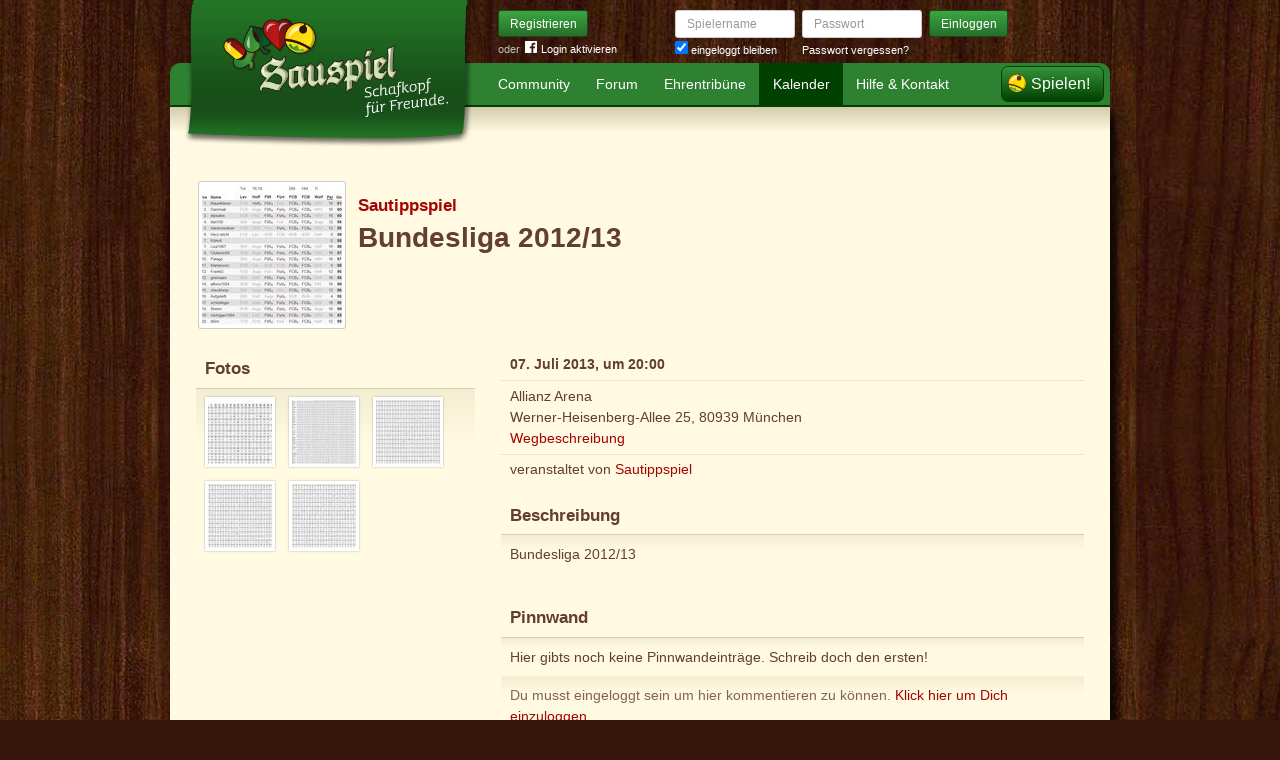

--- FILE ---
content_type: text/html; charset=utf-8
request_url: https://www.sauspiel.de/schafkopf-treffen/923-bundesliga-2012-13
body_size: 4159
content:
<!DOCTYPE html>
<html xmlns:fb="http://www.facebook.com/2008/fbml" lang="de" class="no-js">
  <head>
    <title>Schafkopf-Treffen in München: Bundesliga 2012/13</title>

    <meta name="csrf-param" content="authenticity_token" />
<meta name="csrf-token" content="cjpd5tJrmq5BDwHxwfHDz4WWgIS0Qn3/8kiUEDa2SYI=" />
    <meta http-equiv="Content-Type" content="text/html; charset=UTF-8">
    <meta http-equiv="content-language" content="de">
    <meta name="author" content="Sauspiel GmbH">
    <meta name="description" content="Bundesliga 2012/13 am 07. Juli 2013, um 20:00, Ort: Werner-Heisenberg-Allee 25, 80939 München, weitere Informationen und Anmeldung">
    <meta name="keywords" content="Schafkopf, Schafkopf online, Internet-Schafkopf, Online-Schafkopf, Internet-Schafkopf, Sauspiel Community">
    <meta http-equiv="imagetoolbar" content="no">
    <meta name="viewport" content="width=device-width, initial-scale=1, user-scalable=no, shrink-to-fit=no">
    <meta name="supports_html5_client" content="true" />
    <meta name="application-name" content="Sauspiel">
    <meta name="msapplication-TileImage" content="/images/sauspiel/launch-icon/win8-tile-icon.png">
    <meta name="msapplication-TileColor" content="#1b891a">
    
    <link rel="shortcut icon" href="/images/redesign/sauspiel/favicon.ico">
    <link rel="apple-touch-icon-precomposed" href="/images/sauspiel/launch-icon/apple-touch-icon_iphone.png">
    <link rel="apple-touch-icon-precomposed" sizes="72x72"   href="/images/sauspiel/launch-icon/apple-touch-icon_ipad.png">
    <link rel="apple-touch-icon-precomposed" sizes="114x114" href="/images/sauspiel/launch-icon/apple-touch-icon_iphone@2x.png">
    <link rel="apple-touch-icon-precomposed" sizes="144x144" href="/images/sauspiel/launch-icon/apple-touch-icon_ipad@2x.png">
    <link rel="alternate" type="application/rss+xml" title="RSS" href="https://www.sauspiel.de/blog.rss">
    <meta name="apple-itunes-app" content="app-id=378321080" />

    


    <link rel="stylesheet" media="screen" href="https://www.sauspiel.de/webpack/sauspiel-2bc6501ac56a0ad0e3dd.css" />
  </head>


  <body class="">
    <header>
      <div class="container header-content">
          <a href="/" class="header-logo "></a>

            <div class="header-login hidden-md-down">
  <div class="header-login-register">
    <a class="btn btn-sm btn-primary" href="/mitglied-werden">Registrieren</a>

    <div class="fb-login" id="fb_login_btn">
      <span id="fb-login-opt-in" class="fb-login-opt-in">
      oder
      <a href="#" class="fb-login-link" id="fb_login_opt_in">
        <div class="fb-login-icon">
          <div class="icon icon-24"><svg xmlns="http://www.w3.org/2000/svg" viewBox="0 0 216 216">
  <path fill="white" d="M204.1 0H11.9C5.3 0 0 5.3 0 11.9v192.2c0 6.6 5.3 11.9 11.9 11.9h103.5v-83.6H87.2V99.8h28.1v-24c0-27.9 17-43.1 41.9-43.1 11.9 0 22.2.9 25.2 1.3v29.2h-17.3c-13.5 0-16.2 6.4-16.2 15.9v20.8h32.3l-4.2 32.6h-28V216h55c6.6 0 11.9-5.3 11.9-11.9V11.9C216 5.3 210.7 0 204.1 0z"></path>
</svg></div>
        </div>
        Login aktivieren
      </a>
      </span>
      <span id="fb-login-btn" class="fb-login-btn" style="display: none">
      oder mit
      <a href="#" class="fb-login-link">
        <div class="fb-login-icon">
          <div class="icon icon-24"><svg xmlns="http://www.w3.org/2000/svg" viewBox="0 0 216 216">
  <path fill="white" d="M204.1 0H11.9C5.3 0 0 5.3 0 11.9v192.2c0 6.6 5.3 11.9 11.9 11.9h103.5v-83.6H87.2V99.8h28.1v-24c0-27.9 17-43.1 41.9-43.1 11.9 0 22.2.9 25.2 1.3v29.2h-17.3c-13.5 0-16.2 6.4-16.2 15.9v20.8h32.3l-4.2 32.6h-28V216h55c6.6 0 11.9-5.3 11.9-11.9V11.9C216 5.3 210.7 0 204.1 0z"></path>
</svg></div>
        </div>
        Anmelden
      </a>
      </span>
    </div>
  </div>

  <form class="header-login-form" action="/login" accept-charset="UTF-8" method="post"><input name="utf8" type="hidden" value="&#x2713;" /><input type="hidden" name="authenticity_token" value="cjpd5tJrmq5BDwHxwfHDz4WWgIS0Qn3/8kiUEDa2SYI=" />
    <div class="form-group">
      <label class="sr-only" for="login_inline_username">Spielername</label>
      <input type="text" name="login" id="ontop_login" value="" class="form-control form-control-sm" placeholder="Spielername" tabindex="1" />

      <div class="checkbox">
        <label>
          <input type="checkbox" name="remember_me" id="login_inline_remember_me" value="1" tabindex="4" checked="checked" />
          eingeloggt bleiben
        </label>
      </div>
    </div>
    <div class="form-group form-group-submit">
      <label class="sr-only" for="login_inline_password">Passwort</label>
      <input type="password" name="password" id="login_inline_password" value="" class="form-control form-control-sm" placeholder="Passwort" tabindex="2" />
      <button type="submit" class="btn btn-primary btn-sm btn" tabindex="3">Einloggen</button>

      <a class="forgot-pwd" tabindex="5" href="/passwort/vergessen">Passwort vergessen?</a>
    </div>
</form></div>


            <div class="header-login-mobile">
              <a class="btn btn-primary btn-mobile-register" href="/mitglied-werden">Registrieren</a>
                <a id="fb-mobile-login-opt-in" href="#" class="fb-login-opt-in btn btn-primary btn-mobile-fb">
                  <div class="fb-login-icon">
                    <div class="icon icon-24"><svg xmlns="http://www.w3.org/2000/svg" viewBox="0 0 216 216">
  <path fill="white" d="M204.1 0H11.9C5.3 0 0 5.3 0 11.9v192.2c0 6.6 5.3 11.9 11.9 11.9h103.5v-83.6H87.2V99.8h28.1v-24c0-27.9 17-43.1 41.9-43.1 11.9 0 22.2.9 25.2 1.3v29.2h-17.3c-13.5 0-16.2 6.4-16.2 15.9v20.8h32.3l-4.2 32.6h-28V216h55c6.6 0 11.9-5.3 11.9-11.9V11.9C216 5.3 210.7 0 204.1 0z"></path>
</svg></div>
                  </div>
                  aktivieren
                </a>
                <a id="fb-mobile-login-btn" href="#" class="fb-login-btn btn btn-primary btn-mobile-fb" style="display: none">
                  mit
                  <div class="fb-login-icon">
                    <div class="icon icon-24"><svg xmlns="http://www.w3.org/2000/svg" viewBox="0 0 216 216">
  <path fill="white" d="M204.1 0H11.9C5.3 0 0 5.3 0 11.9v192.2c0 6.6 5.3 11.9 11.9 11.9h103.5v-83.6H87.2V99.8h28.1v-24c0-27.9 17-43.1 41.9-43.1 11.9 0 22.2.9 25.2 1.3v29.2h-17.3c-13.5 0-16.2 6.4-16.2 15.9v20.8h32.3l-4.2 32.6h-28V216h55c6.6 0 11.9-5.3 11.9-11.9V11.9C216 5.3 210.7 0 204.1 0z"></path>
</svg></div>
                  </div>
                  anmelden
                </a>



              <a class="btn btn-primary btn-mobile-login" href="/login">Einloggen</a>
            </div>
        <nav class="container header-navbar">
  <ul class="row header-nav clearfix">
    <li class="header-nav-item "><a class="header-nav-link" href="/">Community</a></li>
    <li class="header-nav-item "><a class="header-nav-link" href="/forum">Forum</a></li>
    <li class="header-nav-item "><a class="header-nav-link" href="/ehrentribuene">Ehrentribüne</a></li>
    <li class="header-nav-item active"><a class="header-nav-link" href="/schafkopf-kalender">Kalender</a></li>
    <li class="header-nav-item "><a class="header-nav-link" href="/hilfe">Hilfe &amp; Kontakt</a></li>
      <li class="header-nav-item header-nav-play">
    <a class="header-nav-link" href="/login">Spielen!</a>
  </li>

  </ul>
</nav>

      </div>
    </header>

    <div class="container content">

      



      <div class="row">
  <div class="col-md-12 offset-top-1">
    <div class="group-poster">
      <h4 class="group-poster-supertitle">
        <a href="/vereine/227-sautippspiel">Sautippspiel</a>
      </h4>
      <h1 class="group-poster-subtitle">
        Bundesliga 2012/13
      </h1>
      <a class="event-img" href="https://s.auspiel.de/uploads/events/images/000/000/923/original/Bonusfragen_1_20.JPG"><img src="https://s.auspiel.de/uploads/events/images/000/000/923/big/Bonusfragen_1_20.JPG" alt="Bonusfragen 1 20" /></a>
    </div>
  </div>
</div>

<div class="row section">
  <div class="col-md-4 offset-top-1">
    

<div class="card">
  <div class="card-header">
    <h4 class="card-title">Fotos</h4>
  </div>
    <div class="card-gallery-grid card-block">
        <a class="photo-item" href="/veranstaltungen/923-bundesliga-2012-13/photos#photo-1"><img src="https://s.auspiel.de/uploads/event_photos/images/000/005/706/teaser/Gesamt_1_20.JPG?1372153611" alt="Gesamt 1 20" /></a>
        <a class="photo-item" href="/veranstaltungen/923-bundesliga-2012-13/photos#photo-2"><img src="https://s.auspiel.de/uploads/event_photos/images/000/005/705/teaser/Gesamt_1_50.JPG?1372153606" alt="Gesamt 1 50" /></a>
        <a class="photo-item" href="/veranstaltungen/923-bundesliga-2012-13/photos#photo-3"><img src="https://s.auspiel.de/uploads/event_photos/images/000/005/704/teaser/Gesamt_51_80.JPG?1372153600" alt="Gesamt 51 80" /></a>
        <a class="photo-item" href="/veranstaltungen/923-bundesliga-2012-13/photos#photo-4"><img src="https://s.auspiel.de/uploads/event_photos/images/000/005/703/teaser/Gesamt_81_110.JPG?1372153594" alt="Gesamt 81 110" /></a>
        <a class="photo-item" href="/veranstaltungen/923-bundesliga-2012-13/photos#photo-5"><img src="https://s.auspiel.de/uploads/event_photos/images/000/005/702/teaser/Gesamt_111_140.JPG?1372153589" alt="Gesamt 111 140" /></a>
    </div>
</div>

  </div>
  <div class="col-md-8 offset-top-1">
    <div class="card">
      <ul class="card-rows">
        <li class="card-row">
          <strong>07. Juli 2013, um 20:00</strong>
        </li>
        <li class="card-row">
          Allianz Arena<br/>
          Werner-Heisenberg-Allee 25, 80939 München<br/>
          <a target="_blank" class="external" rel="noopener" href="https://maps.google.de?q=Werner-Heisenberg-Allee+25%2C+80939+M%C3%BCnchen%2C+80939+M%C3%BCnchen">Wegbeschreibung</a>
        </li>
        <li class="card-row">
          veranstaltet von <a href="/vereine/227-sautippspiel">Sautippspiel</a>
        </li>
        </li>
      </ul>
    </div>

    <div class="card">
      <div class="card-header">
        <h4 class="card-title">Beschreibung</h4>
      </div>
      <div class="card-block">
        <p class="offset-bottom-none">
          <p>Bundesliga 2012/13</p>
        </p>
      </div>
    </div>

    <div class="card">
  <div class="card-header">
    <h4 class="card-title">Pinnwand</h4>
  </div>
    <div class="card-block">
      <p class="offset-bottom-none">
        Hier gibts noch keine Pinnwandeinträge. Schreib doch den ersten!
      </p>
    </div>
    <div class="card-block">
      <p class="muted offset-bottom-none">
        Du musst eingeloggt sein um hier kommentieren zu können. <a href="/login">Klick hier um Dich einzuloggen.</a>
      </p>
    </div>
</div>

  </div>
</div>

    </div>

      <footer class="container footer">
  <ul class="row footer-bar">
    <li class="footer-item">
      <a href="/schafkopf-app">iPhone/iPad</a>
    </li>
    <li class="footer-item">
      <a href="/blog">Blog</a>
    </li>
    <li class="footer-item">
      <a href="/schafkopf-lernen">Schafkopf lernen</a>
    </li>
    <li class="footer-item">
      <a href="/schafkopfkarten">Schafkopfkarten-Shop</a>
    </li>
    <li class="footer-item">
      <a href="/karte">Karte</a>
    </li>
    <li class="footer-item">
      <a href="/ueber-uns">Über uns</a>
    </li>
    <li class="footer-item">
      <a href="/presse">Presse</a>
    </li>
    <li class="footer-item">
      <a href="/partner">Partner</a>
    </li>
    <li class="footer-item">
      <a href="/agb">AGB</a>
    </li>
    <li class="footer-item">
      <a href="/datenschutz">Datenschutz</a>
    </li>
    <li class="footer-item">
      <a href="/impressum">Impressum</a>
    </li>
  </ul>
</footer>





    <div id="cbcookie" style="display:none"></div>

    <script type="text/template" id="rte_cards_template">
      <div class="rte-panel">
  <a href="#" class="rte-panel-toggle">Karten einfügen</a>
  <span class="rte-panel-title">Klick auf eine Karte um sie im Text einzufügen!</span>
  <div class="rte-panel-content rte-panel-content-cards">
    <% _.each(["E", "G", "H", "S"], function(suit) { %>
    <ul class="rte-panel-cards">
      <% _.each(App.allowedCards, function(rank) { %>
      <li class="rte-panel-card card-icon card-icon-<%= window.selectedDeck %> card-icon-<%= suit %><%= rank %>" data-wysihtml5-command="insertImage" data-wysihtml5-command-value="<%= location.origin %>/images/redesign/cards/<%= window.selectedDeck %>/icons/<%= suit %><%= rank %>.png">
        <%= suit %><%= rank %>
      </li>
      <% }); %>
    </ul>
    <% }); %>
  </div>
</div>

    </script>
    <script src="https://www.sauspiel.de/webpack/sauspiel-2bc6501ac56a0ad0e3dd.js"></script>
    <div id="fb-root"></div>
<script>
  window.__on_fb_load = {}

  window.fbAsyncInit = function() {
    FB.init({appId: '489871601057195', status: true, cookie: true, xfbml: true, oauth: true});
    window.onFacebookLogin = function(){
      if (FB.getAuthResponse()) {
        window.location.href = '/facebook/?fb_connect=1';
      } else {
        alert("Wir können Dich nicht per Facebook einloggen, weil Du keine Cookies von anderen Seiten zulässt. Bitte ändere Deine Browser-Einstellungen, oder melde Dich per E-Mail an.");
      }
    }
    window.setTimeout(
      function(){
        window.fb_jssdk_loaded = true;
        for (c in window.__on_fb_load) {
          if (c.substring(0,2) == "__") {
            window.__on_fb_load[c]()
          }
        }
      }
    , 500)
  }

  function load_fb_jssdk(d) {
     var js, id = 'facebook-jssdk'; if (d.getElementById(id)) {return;}
     js = d.createElement('script'); js.id = id; js.async = true;
     js.src = "//connect.facebook.net/de_DE/all.js";
     d.getElementsByTagName('head')[0].appendChild(js);
  }

  window.__on_fb_load["__likes"] = function() {
    $(".fb-likes-noscript").hide()
    $(".fb-likes").show()
    $(".fb-like-widget-noscript").hide()
    $(".fb-like-widget").show()
  }

</script>

      <script type="text/javascript">
    $("#fb_login_btn").on("click", function(event) {
      event.preventDefault()

      if (window.fb_jssdk_loaded) {
        FB.login(onFacebookLogin, { scope: "email" });
      } else {
        window.__on_fb_load["__header_login"] = function() {
          $(".fb-login-opt-in").hide()
          $(".fb-login-btn").show()
        }
      }

      load_fb_jssdk(document)
    })
  </script>
                <script type="text/javascript">
                  $(".btn-mobile-fb").on("click", function(event) {
                    event.preventDefault();

                    if (window.fb_jssdk_loaded) {
                      FB.login(onFacebookLogin, { scope: "email" });
                    } else {
                      window.__on_fb_load["__teaser_login"] = function() {
                        $(".fb-login-opt-in").hide()
                        $(".fb-login-btn").show()
                      }
                    }

                    load_fb_jssdk(document)
                  });
                </script>

  </body>
</html>
